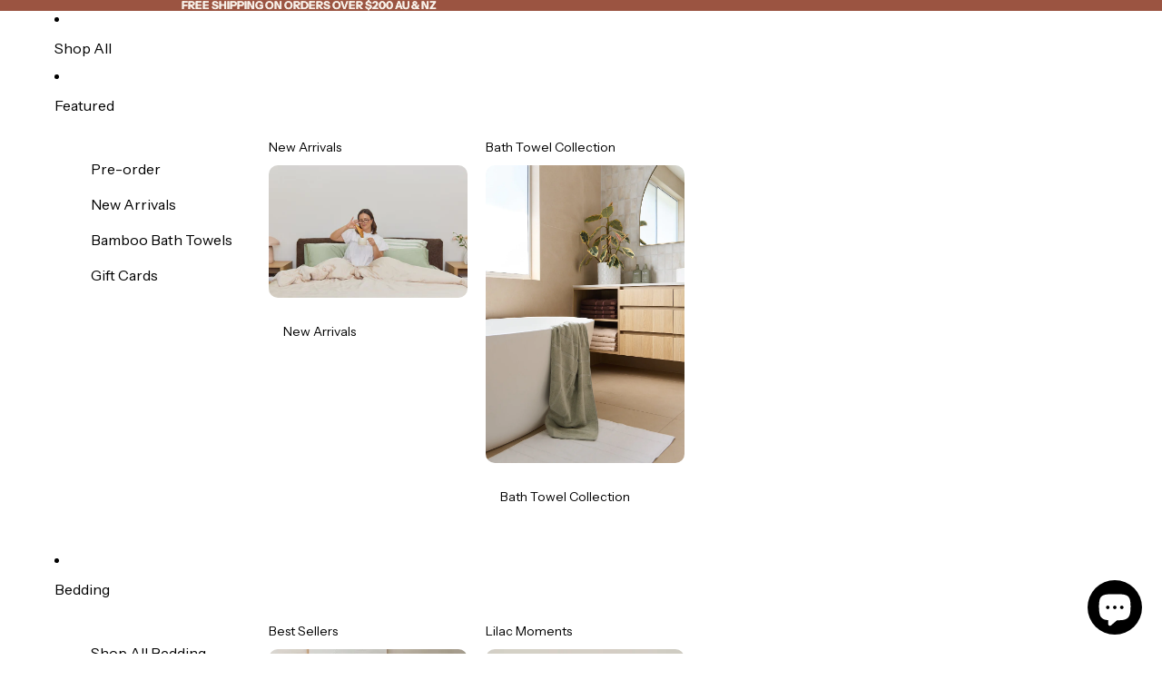

--- FILE ---
content_type: text/css
request_url: https://mulberrythreads.com/cdn/shop/t/98/assets/custom.css?v=142936051097125865401764295560
body_size: 1060
content:
.color-swatches{margin-bottom:10px;height:auto;display:flex;align-items:center;padding-left:2px;margin-left:-2px;padding-bottom:2px;padding-top:2px}.cart-drawer .cart-drawer__dialog{width:450px!important}.color-swatches-inner{display:flex;gap:3px;flex-wrap:wrap;justify-content:flex-start}.color-swatches-inner .swatchProductColor .webyzeTooltip{display:none}.color-swatches-inner .swatchProductColor div{width:30px!important;height:30px!important;border:1px solid #ededed!important}.color-swatches-inner .swatchProductColor{border:2px solid transparent;display:block}.color-swatches-inner .current_items .swatchProductColor,.color-swatches-inner a.rela_link:hover .swatchProductColor{box-shadow:0 0 0 2px #000;border-radius:50px}.color-swatches-inner .swatchProductColor img{width:28px!important;height:28px!important;border:1px solid #ededed!important;object-fit:cover;min-width:28px;min-height:28px}.product-details h2,.product-details h3,.product-details h1{font-size:22px!important}.custom_bam_carousel>div:last-child{display:none!important}.ai-product-feature-icon-avnzrrxc3bxq1m2h0waigenblock38319b0eklwet{border-radius:8px;overflow:hidden}h3.ai-product-feature-heading-avnzrrxc3bxq1m2h0waigenblock38319b0eklwet{margin:0 0 40px}.cart-drawer__summary .cart__summary-totals .cart__total-container .cart__shipping_insurance{display:flex}.cart-drawer__summary .cart__summary-totals .cart__total-container .cart__shipping_insurance #insurance{margin:0 05px 0 0!important}.cart-drawer__summary .cart__summary-totals .cart__total-container .cart__shipping_insurance .text-label{line-height:1}.cart-drawer .cart-drawer__inner .cart-items-component .cart-drawer__content.motion-reduce{overflow-y:auto!important}.cart-drawer .cart-drawer__inner .cart-items-component .cart-drawer__content.motion-reduce .cart-drawer__items{overflow-y:unset!important}#cart-form .cart-items__table .cart-items__table-row{grid-template-columns:repeat(3,1fr);border-bottom:1px solid #fff}.cart-drawer .cart-drawer__inner .cart-items-component .cart-drawer__content.motion-reduce .cart-drawer__summary .cart__summary-totals .cart__total-container .cart__shipping_insurance{width:max-content}.cart-drawer__inner .cart-drawer__summary .cart__total-container .cart__total .cart__total-label{margin-right:10px}.cart-drawer__content .cart-items__wrapper #cart-form{background:#f4f4f4;padding:20px 20px 0;margin-top:60px}.upsell-product__image{border-radius:10px!important}.cart-mimi-upsell_custom{background:#fff!important;padding:20px 17px 0}.cart-drawer__summary a img{text-align:center;margin:0 auto}.cart-drawer__summary p.txts1{text-align:center}.cart-drawer .cart-drawer__inner .cart-items-component .cart-drawer__content.motion-reduce .cart-drawer__summary{gap:15px}.cart-drawer .cart-drawer__content{padding:0}.cart-drawer .cart-drawer__inner .cart-items-component .cart-drawer__content.motion-reduce .drawer__process{width:95%;padding:0 20px;margin-top:20px!important}.cart-drawer .cart-drawer__inner .cart-items-component .cart-drawer__content.motion-reduce .drawer__process .tick-3{left:auto;right:0}.cart-drawer .cart-mimi-upsell_custom .upsell-product .upsell-product__title a{font-size:12px!important;text-align:left}.cart-drawer .cart-mimi-upsell_custom .upsell-product .upsell-product__title{margin:10px 0 5px;display:flex}.cart-drawer .cart-mimi-upsell_custom .upsell-product .upsell-product__price{text-align:left;margin:5px 0;font-size:11px}.cart-mimi-upsell_custom .upsell-products .upsell-product{width:135px;display:flex;flex-direction:column;align-items:flex-start;border:unset}.cart-drawer .upsell-products-wrapper{white-space:unset!important;margin-bottom:10px}.cart-drawer__inner .cart-drawer__items .cart-items__table-row:last-child{padding-bottom:20px;margin-bottom:20px}.cart-mimi-upsell_custom .upsell-products .upsell-product .upsell-add-to-cart{background:#9b5441;color:#fff;border-radius:16px;width:100%;padding:7px 15px;cursor:pointer;font-size:11px;text-transform:uppercase;width:fit-content}.cart-mimi-upsell_custom select.upsell-product__variants:focus-visible{outline:unset!important;box-shadow:unset}.cart-drawer .cart-drawer__header{padding:15px 20px}.cart-mimi-upsell_custom .upsell-products .upsell-product .upsell-product__variants{margin-bottom:5px;font-size:11px;cursor:pointer;width:100%;border-radius:4px;padding:3px}.cart-drawer .upsell-products-wrapper .upsell-products{display:flex;gap:15px}.cart-drawer .cart-drawer__inner .cart-items-component .cart-drawer__content.motion-reduce .cart-drawer__summary{padding-left:20px;padding-right:20px}.cart__ctas #checkout{text-transform:uppercase}.cart-drawer .cart-drawer__inner .cart-items-component .cart-drawer__content.motion-reduce .cart-drawer__summary .cart__summary-totals .cart__total-container{gap:10px!important}header .resource-card--overlay .resource-card__content{position:unset}header .resource-card__link{position:unset}header .resource-card--overlay .resource-card__title{color:#000000b3;font-weight:400}header .resource-card--overlay:before{position:unset}.button[id^=BuyButtons-ProductSubmitButton-]{pointer-events:inherit!important}.cart-drawer__content .cart-items__wrapper #cart-form,.cart-mimi-upsell_custom{background:#fcf7f2}ul.mega-menu__content-list.mega-menu__content-list--collections.list-unstyled{grid-template-columns:repeat(2,1fr)!important}.cart_top_note{background:#b7cadd;font-size:12px;color:#fff;font-weight:600;text-transform:uppercase;padding:13px 0 12px;text-align:center}.cart-drawer .close-button{top:50px}.menu-list__link{font-family:Instrument Sans}header-menu ul li a{font-family:Instrument Sans!important;font-style:normal!important}header .mega-menu__grid{max-width:100%;margin-left:auto;display:flex;max-width:1013px;width:100%}ul.mega-menu__list.list-unstyled{flex:0 0 30%;max-width:30%;padding-top:17px}header-menu ul li a{padding-bottom:10px!important}header .mega-menu__grid{padding-top:15px}.promo-image img{margin-bottom:0!important;height:100%;object-fit:cover}@media (min-width: 768px){.mob-video{display:none!important}}@media (max-width:1440px){header .mega-menu__grid{max-width:906px}}@media (max-width:989px){.mega-menu__content-list-item--hidden-tablet{display:block}}@media (max-width: 768px){.color-swatches{width:calc(100% + 19px)}.cart-drawer .cart-drawer__dialog{width:350px!important}}@media (max-width: 767px){.desktop-video{display:none!important}header-drawer .menu-drawer__menu-item-text{font-size:20px}}@media (max-width: 749px){.custom_bam_carousel>div:nth-child(3){display:flex!important}.menu-drawer__menu--childlist .menu-drawer__menu-item-text{font-size:16px}body .menu-drawer__menu-item-text{font-family:Instrument Sans!important;font-style:normal!important}.menu-drawer__featured-content{display:none}}@media (max-width: 574px){.color-swatches-inner{gap:3px}.site-header__logo a{width:150px}#cart-form .cart-items__table .cart-items__table-row .cart-items__media .cart-items__media-container,#cart-form .cart-items__table .cart-items__table-row .cart-items__media{max-width:50px;min-width:50px}#cart-form .cart-items__table .cart-items__table-row{grid-template-columns:unset!important;column-gap:10px}.cart-drawer .cart-drawer__inner .cart-items-component .cart-drawer__content.motion-reduce .cart-drawer__items{mask:unset!important}#cart-form .cart-items__table .cart-items__table-row .cart-items__details .cart-items__title{font-size:14px}#cart-form .cart-items__table .cart-items__table-row .cart-items__price text-component{font-size:14px}.cart-drawer .cart-drawer__inner .cart-items-component .cart-drawer__content.motion-reduce .cart-drawer__summary .cart__total-container .cart__total-value{font-size:20px}.cart-drawer #cart-form .cart-items__table .cart-items__table-row{grid-template-columns:50px 130px 80px!important}#cart-form .cart-items__table .cart-items__table-row .cart-items__price text-component{font-size:12px}#cart-form .cart-items__table .cart-items__table-row .cart-items__details .cart-items__title{font-size:12px}#cart-form .cart-items__table .cart-items__details *{font-size:12px!important}.cart-drawer .cart-drawer__inner .cart-items-component .cart-drawer__content.motion-reduce .cart-drawer__summary .cart__total-container .cart__total-value{font-size:18px}}@media (max-width: 400px){#cart-form .cart-items__table .cart-items__table-row td.cart-items__price{display:flex;justify-content:right;padding-right:10px}}
/*# sourceMappingURL=/cdn/shop/t/98/assets/custom.css.map?v=142936051097125865401764295560 */


--- FILE ---
content_type: text/javascript
request_url: https://mulberrythreads.com/cdn/shop/t/98/assets/cart-drawer.js?v=147794382282027170051764295560
body_size: -314
content:
import{DialogComponent}from"@theme/dialog";import{CartAddEvent}from"@theme/events";import"@theme/section-renderer";class CartDrawerComponent extends DialogComponent{connectedCallback(){super.connectedCallback(),document.addEventListener(CartAddEvent.eventName,this.#handleCartAdd),document.addEventListener("MAKEBECOOL_BUNDLES.updateCart",()=>{this.open()})}disconnectedCallback(){super.disconnectedCallback(),document.removeEventListener(CartAddEvent.eventName,this.#handleCartAdd)}#handleCartAdd=()=>{this.hasAttribute("auto-open")&&this.showDialog()};open(){this.showDialog(),customElements.whenDefined("shopify-payment-terms").then(()=>{document.querySelector("shopify-payment-terms")?.shadowRoot?.querySelector("#shopify-installments-cta")?.addEventListener("click",this.closeDialog,{once:!0})})}close(){this.closeDialog()}}customElements.get("cart-drawer-component")||customElements.define("cart-drawer-component",CartDrawerComponent);
//# sourceMappingURL=/cdn/shop/t/98/assets/cart-drawer.js.map?v=147794382282027170051764295560


--- FILE ---
content_type: text/javascript; charset=utf-8
request_url: https://mulberrythreads.com/products/mulberry-threads-gift-card.js
body_size: 604
content:
{"id":4368808509509,"title":"Mulberry Threads Gift Card [Digital]","handle":"mulberry-threads-gift-card","description":"\u003cp\u003eWant to give the gift of a perfect nights' sleep, but can't decide? Our Mulberry Threads Gift Card is the perfect solution! \u003c\/p\u003e\n\u003cp\u003eLet them choose the colour, style and size of their dreams - they will thank you for it, trust us. \u003c\/p\u003e\n\u003cp\u003e\u003cem\u003e\u003cstrong\u003eThis is a digital gift card, which will be sent to the email address provided. \u003c\/strong\u003e\u003c\/em\u003e\u003c\/p\u003e","published_at":"2022-06-22T13:52:49+08:00","created_at":"2020-03-24T11:25:12+08:00","vendor":"Mulberry Threads Co.","type":"Gift Voucher","tags":["Gift Cards"],"price":5000,"price_min":5000,"price_max":50000,"available":true,"price_varies":true,"compare_at_price":null,"compare_at_price_min":0,"compare_at_price_max":0,"compare_at_price_varies":false,"variants":[{"id":31287423795269,"title":"$50","option1":"$50","option2":null,"option3":null,"sku":"","requires_shipping":false,"taxable":false,"featured_image":{"id":50713657377047,"product_id":4368808509509,"position":1,"created_at":"2025-11-10T10:17:09+08:00","updated_at":"2025-11-10T10:17:10+08:00","alt":null,"width":2400,"height":1601,"src":"https:\/\/cdn.shopify.com\/s\/files\/1\/1447\/9864\/files\/250829_MULBERRYTHREADS_FULLRES144.jpg?v=1762741030","variant_ids":[31287423795269,31287423828037,31287423860805,31287423893573,31287423926341,31448423497797,31448441749573,31448442732613]},"available":true,"name":"Mulberry Threads Gift Card [Digital] - $50","public_title":"$50","options":["$50"],"price":5000,"weight":0,"compare_at_price":null,"inventory_quantity":-14,"inventory_management":null,"inventory_policy":"deny","barcode":"31287423795269","featured_media":{"alt":null,"id":41559225467159,"position":1,"preview_image":{"aspect_ratio":1.499,"height":1601,"width":2400,"src":"https:\/\/cdn.shopify.com\/s\/files\/1\/1447\/9864\/files\/250829_MULBERRYTHREADS_FULLRES144.jpg?v=1762741030"}},"requires_selling_plan":false,"selling_plan_allocations":[]},{"id":31287423828037,"title":"$100","option1":"$100","option2":null,"option3":null,"sku":"","requires_shipping":false,"taxable":false,"featured_image":{"id":50713657377047,"product_id":4368808509509,"position":1,"created_at":"2025-11-10T10:17:09+08:00","updated_at":"2025-11-10T10:17:10+08:00","alt":null,"width":2400,"height":1601,"src":"https:\/\/cdn.shopify.com\/s\/files\/1\/1447\/9864\/files\/250829_MULBERRYTHREADS_FULLRES144.jpg?v=1762741030","variant_ids":[31287423795269,31287423828037,31287423860805,31287423893573,31287423926341,31448423497797,31448441749573,31448442732613]},"available":true,"name":"Mulberry Threads Gift Card [Digital] - $100","public_title":"$100","options":["$100"],"price":10000,"weight":0,"compare_at_price":null,"inventory_quantity":-27,"inventory_management":null,"inventory_policy":"deny","barcode":"31287423828037","featured_media":{"alt":null,"id":41559225467159,"position":1,"preview_image":{"aspect_ratio":1.499,"height":1601,"width":2400,"src":"https:\/\/cdn.shopify.com\/s\/files\/1\/1447\/9864\/files\/250829_MULBERRYTHREADS_FULLRES144.jpg?v=1762741030"}},"requires_selling_plan":false,"selling_plan_allocations":[]},{"id":31287423860805,"title":"$150","option1":"$150","option2":null,"option3":null,"sku":"","requires_shipping":false,"taxable":false,"featured_image":{"id":50713657377047,"product_id":4368808509509,"position":1,"created_at":"2025-11-10T10:17:09+08:00","updated_at":"2025-11-10T10:17:10+08:00","alt":null,"width":2400,"height":1601,"src":"https:\/\/cdn.shopify.com\/s\/files\/1\/1447\/9864\/files\/250829_MULBERRYTHREADS_FULLRES144.jpg?v=1762741030","variant_ids":[31287423795269,31287423828037,31287423860805,31287423893573,31287423926341,31448423497797,31448441749573,31448442732613]},"available":true,"name":"Mulberry Threads Gift Card [Digital] - $150","public_title":"$150","options":["$150"],"price":15000,"weight":0,"compare_at_price":null,"inventory_quantity":-29,"inventory_management":null,"inventory_policy":"deny","barcode":"31287423860805","featured_media":{"alt":null,"id":41559225467159,"position":1,"preview_image":{"aspect_ratio":1.499,"height":1601,"width":2400,"src":"https:\/\/cdn.shopify.com\/s\/files\/1\/1447\/9864\/files\/250829_MULBERRYTHREADS_FULLRES144.jpg?v=1762741030"}},"requires_selling_plan":false,"selling_plan_allocations":[]},{"id":31287423893573,"title":"$200","option1":"$200","option2":null,"option3":null,"sku":"","requires_shipping":false,"taxable":false,"featured_image":{"id":50713657377047,"product_id":4368808509509,"position":1,"created_at":"2025-11-10T10:17:09+08:00","updated_at":"2025-11-10T10:17:10+08:00","alt":null,"width":2400,"height":1601,"src":"https:\/\/cdn.shopify.com\/s\/files\/1\/1447\/9864\/files\/250829_MULBERRYTHREADS_FULLRES144.jpg?v=1762741030","variant_ids":[31287423795269,31287423828037,31287423860805,31287423893573,31287423926341,31448423497797,31448441749573,31448442732613]},"available":true,"name":"Mulberry Threads Gift Card [Digital] - $200","public_title":"$200","options":["$200"],"price":20000,"weight":0,"compare_at_price":null,"inventory_quantity":-25,"inventory_management":null,"inventory_policy":"deny","barcode":"31287423893573","featured_media":{"alt":null,"id":41559225467159,"position":1,"preview_image":{"aspect_ratio":1.499,"height":1601,"width":2400,"src":"https:\/\/cdn.shopify.com\/s\/files\/1\/1447\/9864\/files\/250829_MULBERRYTHREADS_FULLRES144.jpg?v=1762741030"}},"requires_selling_plan":false,"selling_plan_allocations":[]},{"id":31287423926341,"title":"$250","option1":"$250","option2":null,"option3":null,"sku":"","requires_shipping":false,"taxable":false,"featured_image":{"id":50713657377047,"product_id":4368808509509,"position":1,"created_at":"2025-11-10T10:17:09+08:00","updated_at":"2025-11-10T10:17:10+08:00","alt":null,"width":2400,"height":1601,"src":"https:\/\/cdn.shopify.com\/s\/files\/1\/1447\/9864\/files\/250829_MULBERRYTHREADS_FULLRES144.jpg?v=1762741030","variant_ids":[31287423795269,31287423828037,31287423860805,31287423893573,31287423926341,31448423497797,31448441749573,31448442732613]},"available":true,"name":"Mulberry Threads Gift Card [Digital] - $250","public_title":"$250","options":["$250"],"price":25000,"weight":0,"compare_at_price":null,"inventory_quantity":-15,"inventory_management":null,"inventory_policy":"deny","barcode":"31287423926341","featured_media":{"alt":null,"id":41559225467159,"position":1,"preview_image":{"aspect_ratio":1.499,"height":1601,"width":2400,"src":"https:\/\/cdn.shopify.com\/s\/files\/1\/1447\/9864\/files\/250829_MULBERRYTHREADS_FULLRES144.jpg?v=1762741030"}},"requires_selling_plan":false,"selling_plan_allocations":[]},{"id":31448423497797,"title":"$300","option1":"$300","option2":null,"option3":null,"sku":"","requires_shipping":false,"taxable":false,"featured_image":{"id":50713657377047,"product_id":4368808509509,"position":1,"created_at":"2025-11-10T10:17:09+08:00","updated_at":"2025-11-10T10:17:10+08:00","alt":null,"width":2400,"height":1601,"src":"https:\/\/cdn.shopify.com\/s\/files\/1\/1447\/9864\/files\/250829_MULBERRYTHREADS_FULLRES144.jpg?v=1762741030","variant_ids":[31287423795269,31287423828037,31287423860805,31287423893573,31287423926341,31448423497797,31448441749573,31448442732613]},"available":true,"name":"Mulberry Threads Gift Card [Digital] - $300","public_title":"$300","options":["$300"],"price":30000,"weight":0,"compare_at_price":null,"inventory_quantity":-8,"inventory_management":null,"inventory_policy":"deny","barcode":"31448423497797","featured_media":{"alt":null,"id":41559225467159,"position":1,"preview_image":{"aspect_ratio":1.499,"height":1601,"width":2400,"src":"https:\/\/cdn.shopify.com\/s\/files\/1\/1447\/9864\/files\/250829_MULBERRYTHREADS_FULLRES144.jpg?v=1762741030"}},"requires_selling_plan":false,"selling_plan_allocations":[]},{"id":31448441749573,"title":"$400","option1":"$400","option2":null,"option3":null,"sku":"","requires_shipping":false,"taxable":false,"featured_image":{"id":50713657377047,"product_id":4368808509509,"position":1,"created_at":"2025-11-10T10:17:09+08:00","updated_at":"2025-11-10T10:17:10+08:00","alt":null,"width":2400,"height":1601,"src":"https:\/\/cdn.shopify.com\/s\/files\/1\/1447\/9864\/files\/250829_MULBERRYTHREADS_FULLRES144.jpg?v=1762741030","variant_ids":[31287423795269,31287423828037,31287423860805,31287423893573,31287423926341,31448423497797,31448441749573,31448442732613]},"available":true,"name":"Mulberry Threads Gift Card [Digital] - $400","public_title":"$400","options":["$400"],"price":40000,"weight":0,"compare_at_price":null,"inventory_quantity":-2,"inventory_management":null,"inventory_policy":"deny","barcode":"31448441749573","featured_media":{"alt":null,"id":41559225467159,"position":1,"preview_image":{"aspect_ratio":1.499,"height":1601,"width":2400,"src":"https:\/\/cdn.shopify.com\/s\/files\/1\/1447\/9864\/files\/250829_MULBERRYTHREADS_FULLRES144.jpg?v=1762741030"}},"requires_selling_plan":false,"selling_plan_allocations":[]},{"id":31448442732613,"title":"$500","option1":"$500","option2":null,"option3":null,"sku":"","requires_shipping":false,"taxable":false,"featured_image":{"id":50713657377047,"product_id":4368808509509,"position":1,"created_at":"2025-11-10T10:17:09+08:00","updated_at":"2025-11-10T10:17:10+08:00","alt":null,"width":2400,"height":1601,"src":"https:\/\/cdn.shopify.com\/s\/files\/1\/1447\/9864\/files\/250829_MULBERRYTHREADS_FULLRES144.jpg?v=1762741030","variant_ids":[31287423795269,31287423828037,31287423860805,31287423893573,31287423926341,31448423497797,31448441749573,31448442732613]},"available":true,"name":"Mulberry Threads Gift Card [Digital] - $500","public_title":"$500","options":["$500"],"price":50000,"weight":0,"compare_at_price":null,"inventory_quantity":-3,"inventory_management":null,"inventory_policy":"deny","barcode":"31448442732613","featured_media":{"alt":null,"id":41559225467159,"position":1,"preview_image":{"aspect_ratio":1.499,"height":1601,"width":2400,"src":"https:\/\/cdn.shopify.com\/s\/files\/1\/1447\/9864\/files\/250829_MULBERRYTHREADS_FULLRES144.jpg?v=1762741030"}},"requires_selling_plan":false,"selling_plan_allocations":[]}],"images":["\/\/cdn.shopify.com\/s\/files\/1\/1447\/9864\/files\/250829_MULBERRYTHREADS_FULLRES144.jpg?v=1762741030"],"featured_image":"\/\/cdn.shopify.com\/s\/files\/1\/1447\/9864\/files\/250829_MULBERRYTHREADS_FULLRES144.jpg?v=1762741030","options":[{"name":"Denominations","position":1,"values":["$50","$100","$150","$200","$250","$300","$400","$500"]}],"url":"\/products\/mulberry-threads-gift-card","media":[{"alt":null,"id":41559225467159,"position":1,"preview_image":{"aspect_ratio":1.499,"height":1601,"width":2400,"src":"https:\/\/cdn.shopify.com\/s\/files\/1\/1447\/9864\/files\/250829_MULBERRYTHREADS_FULLRES144.jpg?v=1762741030"},"aspect_ratio":1.499,"height":1601,"media_type":"image","src":"https:\/\/cdn.shopify.com\/s\/files\/1\/1447\/9864\/files\/250829_MULBERRYTHREADS_FULLRES144.jpg?v=1762741030","width":2400}],"requires_selling_plan":false,"selling_plan_groups":[]}

--- FILE ---
content_type: text/javascript
request_url: https://mulberrythreads.com/cdn/shop/t/98/assets/cart-drawer.js?v=147794382282027170051764295560
body_size: -330
content:
import{DialogComponent}from"@theme/dialog";import{CartAddEvent}from"@theme/events";import"@theme/section-renderer";class CartDrawerComponent extends DialogComponent{connectedCallback(){super.connectedCallback(),document.addEventListener(CartAddEvent.eventName,this.#handleCartAdd),document.addEventListener("MAKEBECOOL_BUNDLES.updateCart",()=>{this.open()})}disconnectedCallback(){super.disconnectedCallback(),document.removeEventListener(CartAddEvent.eventName,this.#handleCartAdd)}#handleCartAdd=()=>{this.hasAttribute("auto-open")&&this.showDialog()};open(){this.showDialog(),customElements.whenDefined("shopify-payment-terms").then(()=>{document.querySelector("shopify-payment-terms")?.shadowRoot?.querySelector("#shopify-installments-cta")?.addEventListener("click",this.closeDialog,{once:!0})})}close(){this.closeDialog()}}customElements.get("cart-drawer-component")||customElements.define("cart-drawer-component",CartDrawerComponent);
//# sourceMappingURL=/cdn/shop/t/98/assets/cart-drawer.js.map?v=147794382282027170051764295560


--- FILE ---
content_type: text/javascript
request_url: https://mulberrythreads.com/cdn/shop/t/98/assets/component-cart-items.js?v=46631938782137581071764295560
body_size: 1278
content:
import{Component}from"@theme/component";import{fetchConfig,debounce,onAnimationEnd,prefersReducedMotion,resetShimmer}from"@theme/utilities";import{morphSection,sectionRenderer}from"@theme/section-renderer";import{ThemeEvents,CartUpdateEvent,DiscountUpdateEvent}from"@theme/events";import{cartPerformance}from"@theme/performance";class CartItemsComponent extends Component{#debouncedOnChange=debounce(this.#onQuantityChange,300).bind(this);connectedCallback(){super.connectedCallback(),document.addEventListener(ThemeEvents.cartUpdate,this.#handleCartUpdate),document.addEventListener(ThemeEvents.discountUpdate,this.handleDiscountUpdate),document.addEventListener(ThemeEvents.quantitySelectorUpdate,this.#debouncedOnChange),document.addEventListener("MAKEBECOOL_BUNDLES.updateCart",()=>{sectionRenderer.renderSection(this.sectionId,{cache:!1})}),document.addEventListener("MAKEBECOOL_BUNDLES.applyShopifyDiscount",()=>{sectionRenderer.renderSection(this.sectionId,{cache:!1})})}disconnectedCallback(){super.disconnectedCallback(),document.removeEventListener(ThemeEvents.cartUpdate,this.#handleCartUpdate),document.removeEventListener(ThemeEvents.quantitySelectorUpdate,this.#debouncedOnChange)}#onQuantityChange(event){const{quantity,cartLine:line}=event.detail;if(!line)return;if(quantity===0)return this.onLineItemRemove(line);this.updateQuantity({line,quantity,action:"change"});const lineItemRow=this.refs.cartItemRows[line-1];if(!lineItemRow)return;lineItemRow.querySelector("text-component")?.shimmer()}onLineItemRemove(line){this.updateQuantity({line,quantity:0,action:"clear"});const cartItemRowToRemove=this.refs.cartItemRows[line-1];if(!cartItemRowToRemove)return;[cartItemRowToRemove,...this.refs.cartItemRows.filter(row=>row.dataset.parentKey===cartItemRowToRemove.dataset.key)].forEach(row=>{const remove=()=>row.remove();if(prefersReducedMotion())return remove();row.style.setProperty("--row-height",`${row.clientHeight}px`),row.classList.add("removing"),onAnimationEnd(row,remove)})}updateQuantity(config){const cartPerformaceUpdateMarker=cartPerformance.createStartingMarker(`${config.action}:user-action`);this.#disableCartItems();const{line}=config;let{quantity}=config;const{cartTotal}=this.refs,cartItemsComponents=document.querySelectorAll("cart-items-component"),sectionsToUpdate=new Set([this.sectionId]);cartItemsComponents.forEach(item=>{item instanceof HTMLElement&&item.dataset.sectionId&&sectionsToUpdate.add(item.dataset.sectionId)});try{const cartItem=document.querySelector(`#CartItem-${line-1}`);if(cartItem){const{variantId,preorderType}=cartItem.dataset,productId=cartItem.getAttribute("data-product-id"),quantityElement=cartItem.querySelector("input[data-default-value]");if(quantityElement){const defaultQuantity=quantityElement.getAttribute("data-default-value");if(defaultQuantity&&productId&&variantId&&preorderType&&window?.Globo?.Preorder&&window?.GloboPreorderParams?.products){let product=window.GloboPreorderParams.products.find(product2=>product2.id.toString()==productId);if(product){let profile=window.Globo.Preorder.getProductProfile(product,variantId,null),quantityToEnd=profile?.quantity?.quantityToEnd,moreQuantity=parseInt(quantity)-parseInt(defaultQuantity);if(profile?.isPreorder){if(preorderType=="preorder"&&quantityToEnd&&parseInt(moreQuantity)>0&&parseInt(moreQuantity)>parseInt(quantityToEnd)){let totalQuantity=parseInt(defaultQuantity)+parseInt(quantityToEnd);alert(profile.message.cartWarningAlertMessage.replace(":stock",quantityToEnd).replace(":max",totalQuantity)),quantity=totalQuantity,quantityElement.value=totalQuantity,quantityElement.setAttribute("data-default-value",totalQuantity)}}else preorderType=="preorder"&&parseInt(moreQuantity)>0&&(profile?.message?.cartWarningEndLimitMessage&&alert(profile?.message?.cartWarningEndLimitMessage),quantity=defaultQuantity,quantityElement.value=defaultQuantity,quantityElement.setAttribute("data-default-value",defaultQuantity))}}}}}catch(error){console.log("error: ",error)}const body=JSON.stringify({line,quantity,sections:Array.from(sectionsToUpdate).join(","),sections_url:window.location.pathname});cartTotal?.shimmer(),fetch(`${Theme.routes.cart_change_url}`,fetchConfig("json",{body})).then(response=>response.text()).then(responseText=>{document.dispatchEvent(new CustomEvent("globo.preorder.update.cart"));const parsedResponseText=JSON.parse(responseText);if(resetShimmer(this),parsedResponseText.errors){this.#handleCartError(line,parsedResponseText);return}const newCartHiddenItemCount=new DOMParser().parseFromString(parsedResponseText.sections[this.sectionId],"text/html").querySelector('[ref="cartItemCount"]')?.textContent,newCartItemCount=newCartHiddenItemCount?parseInt(newCartHiddenItemCount,10):0;this.dispatchEvent(new CartUpdateEvent({},this.sectionId,{itemCount:newCartItemCount,source:"cart-items-component",sections:parsedResponseText.sections})),morphSection(this.sectionId,parsedResponseText.sections[this.sectionId])}).catch(error=>{console.error(error)}).finally(()=>{this.#enableCartItems(),cartPerformance.measureFromMarker(cartPerformaceUpdateMarker)})}handleDiscountUpdate=event=>{this.#handleCartUpdate(event)};#handleCartError=(line,parsedResponseText)=>{const quantityInput=this.refs.quantitySelectors[line-1]?.querySelector("input");if(!quantityInput)throw new Error("Quantity input not found");quantityInput.value=quantityInput.defaultValue;const cartItemError=this.refs[`cartItemError-${line}`],cartItemErrorContainer=this.refs[`cartItemErrorContainer-${line}`];if(!(cartItemError instanceof HTMLElement))throw new Error("Cart item error not found");if(!(cartItemErrorContainer instanceof HTMLElement))throw new Error("Cart item error container not found");cartItemError.textContent=parsedResponseText.errors,cartItemErrorContainer.classList.remove("hidden")};#handleCartUpdate=event=>{if(event instanceof DiscountUpdateEvent){sectionRenderer.renderSection(this.sectionId,{cache:!1});return}if(event.target===this)return;const cartItemsHtml=event.detail.data.sections?.[this.sectionId];cartItemsHtml?morphSection(this.sectionId,cartItemsHtml):sectionRenderer.renderSection(this.sectionId,{cache:!1})};#disableCartItems(){this.classList.add("cart-items-disabled")}#enableCartItems(){this.classList.remove("cart-items-disabled")}get sectionId(){const{sectionId}=this.dataset;if(!sectionId)throw new Error("Section id missing");return sectionId}}customElements.get("cart-items-component")||customElements.define("cart-items-component",CartItemsComponent);
//# sourceMappingURL=/cdn/shop/t/98/assets/component-cart-items.js.map?v=46631938782137581071764295560


--- FILE ---
content_type: image/svg+xml
request_url: https://mulberrythreads.com/cdn/shop/files/MT_Primary_Logo_Web_Black.svg?height=25&v=1755831246
body_size: 574
content:
<svg viewBox="0 0 1500 229" version="1.1" xmlns="http://www.w3.org/2000/svg" id="Layer_1">
  
  <path d="M148.6,167.2c.2,8.8,6.8,16.4,6.8,16.4h-41.8s6.6-7.9,6.8-16.9v-70.4c0-23.5-17.5-20.5-27.5-10.9,1.5,8.8,1.1,15.8,1.1,33.1h.2v48.6c.2,8.8,6.6,16.4,6.6,16.4h-41.8s6.8-7.9,6.8-16.9v-70.4c0-22.4-16.2-20.7-26.2-11.9v82.6c.2,9,6.8,16.4,6.8,16.4H4.4s6.6-7.7,6.6-16.6c0-69.8,0-75.3,0-75.1,0-20.1-6-32.8-6-32.8l34.1-.2.6,13.9c6-7.2,14.7-13.9,26.5-13.9s20.9,7,24.5,18.4c6-8.8,15.8-18.3,29.9-18.3,21.6,0,27.9,18.3,27.9,43.1v65.5h0Z"></path>
  <path d="M255.3,57.9l.2,105.8c0,12.4,4.5,19.8,4.5,19.8h-27.5s-5.1-6.4-5.6-14.9c-6,7.7-14.9,14.9-27.1,14.9-21.3,0-28.2-18.4-28.4-43.1v-45.4c0-11.7-4.5-20.1-4.5-20.1l33.1-17.1v87.9c0,22.8,16.9,20.7,26.9,11.3v-62.1c0-11.7-4.7-20.1-4.7-20.1l33.1-17.1h0Z"></path>
  <path d="M277.9,39.6c0-11.7-4.5-20-4.5-20l33.1-17.1v164.7c.2,9,6.8,16.4,6.8,16.4h-42s6.6-7.7,6.6-16.6V39.6h0Z"></path>
  <path d="M356.6,2.5v64.6c6.2-4.7,14.1-8.3,24.3-8.3,29.6,0,43.3,35.4,39.7,67-3.4,29.7-19.6,57.4-49.5,57.4s-16.4-4.7-21.5-10.7l-21.3,11.3V37.7c0-12.4-4.7-17.9-4.7-17.9l33.1-17.3h0ZM356.6,76.3v75.7c.4,9.2,2.8,22.4,14.1,22.4s21.1-13.6,21.1-46.9c0-51.2-19.2-57.2-35.2-51.2h0Z"></path>
  <path d="M433,122.2c0-44.2,22.2-63.8,45.2-63.8s32,9.2,41.4,25.8l-51,54.8c5.8,15.4,16,26.7,32.2,26.7s16-4.7,16-4.7c-1.3,3.2-7.5,22.6-34.6,22.6s-49.3-19.6-49.3-61.4h0ZM462.6,100.6c0,10,.9,20.7,3.4,30.3,8.1-10.2,19.6-25.4,28.4-36.5-4-11.1-10.9-23.9-19.2-23.9s-12.6,17.9-12.6,30.1h0Z"></path>
  <path d="M607.5,63.7l-10.9,42.2-.4.6s-9.4-29-22.4-29-10.9,16.6-10.9,45.7v43.9c.2,9,6.8,16.4,6.8,16.4h-42s6.6-7.9,6.6-16.6v-75.1c0-19.8-6.2-32.4-6.2-32.4l34.3-.2c.4,12.6.4,13,.4,13.4,13.9-15.2,32.4-17.5,44.6-9h0Z"></path>
  <path d="M694.9,63.7l-10.9,42.2-.4.6s-9.4-29-22.4-29-10.9,16.6-10.9,45.7v43.9c.2,9,6.8,16.4,6.8,16.4h-42s6.6-7.9,6.6-16.6v-75.1c0-19.8-6.2-32.4-6.2-32.4l34.3-.2c.4,12.6.4,13,.4,13.4,13.9-15.2,32.4-17.5,44.6-9h0Z"></path>
  <path d="M806.3,59.2s-7.5,6.4-13.7,26c.2-.4-31.6,98.8-32,98.8-17.7,48-55.9,42.2-63.8,41l7.7-32.9c3,3.6,12,14.1,23,14.1s15.6-3.4,21.1-15.6l-34.3-108.2c-6-17.5-12.8-23.2-12.8-23.2h42.7s-6,8.8.2,27.9l18.6,58.9,19.2-59.9c5.5-18.3,0-26.9,0-26.9h24.1Z"></path>
  <path d="M911.7,161.8c-3.2,7.7-11.1,21.6-29.9,21.6s-28-18.4-28-43.1v-72.1h-10.9v-9.6c27.7-9.6,36-32.4,36-32.4h3v32.4h25.4v9.6h-25.4v77.4c0,24.3,18.6,22.6,28.2,14.5.2.6.9,1.1,1.5,1.7h0Z"></path>
  <path d="M982.5,166.7v-73.6c0-23.9-15.6-22.8-28-14.5v88.5c.4,9,7,16.4,7,16.4h-42s6.6-7.7,6.6-16.6V39.6c0-12-4.7-20-4.7-20l33.1-17.1v65.3c6.6-4.9,14.7-8.8,24.8-8.8,24.5,0,31.8,20.7,31.8,43.1v65.1c.4,8.8,6.8,16.4,6.8,16.4h-42.2s6.8-7.7,6.8-16.9h0Z"></path>
  <path d="M1106,63.7l-10.9,42.2-.4.6s-9.4-29-22.4-29-10.9,16.6-10.9,45.7v43.9c.2,9,6.8,16.4,6.8,16.4h-42s6.6-7.9,6.6-16.6v-75.1c0-19.8-6.2-32.4-6.2-32.4l34.3-.2c.4,12.6.4,13,.4,13.4,13.9-15.2,32.4-17.5,44.6-9h0Z"></path>
  <path d="M1110.1,122.2c0-44.2,22.2-63.8,45.2-63.8s32,9.2,41.4,25.8l-51,54.8c5.8,15.4,16,26.7,32.2,26.7s16-4.7,16-4.7c-1.3,3.2-7.5,22.6-34.6,22.6s-49.3-19.6-49.3-61.4h0ZM1139.7,100.6c0,10,.8,20.7,3.4,30.3,8.1-10.2,19.6-25.4,28.4-36.5-4.1-11.1-10.9-23.9-19.2-23.9s-12.6,17.9-12.6,30.1h0Z"></path>
  <path d="M1303.3,164.2c-4.1,23.7-41,29-46.9,6.6-10,9.6-19.6,13.4-27.5,13.4-16.6,0-27.5-16.4-27.5-35.4s40.3-42.4,55-49.7v-10.2c0-8.3-.4-18.8-8.3-18.8-17.9,0-23.5,31.8-23.5,31.8l-18.1-25.6s17.5-17.3,37.8-17.3,40.5,10.9,40.5,39v58.9c0,14.3,13,13.4,17.3,6.6l1.3.6h0ZM1256.4,161.8v-54.2c-15.2,7.9-30.3,14.5-30.3,32.4s8.1,25.2,17.7,25.2,8.3-1.3,12.6-3.4h0Z"></path>
  <path d="M1308.7,116.2c3.2-29.7,19.6-57.4,49.5-57.4s10.2,1.5,14.1,4v-23.5c0-12-4.9-20-4.9-20l33.5-17.1v161.5c0,12.2,4.3,19.8,4.3,19.8h-27.3s-3.2-3.8-4.7-9.4c-6.2,5.1-14.3,9-25,9-29.4,0-43.1-35.2-39.5-67h0ZM1337.4,114.5c0,49.3,18.8,55.7,34.8,50.8v-80c-1.1-8.3-4.3-17.7-13.9-17.7s-20.9,13.7-20.9,46.9h0Z"></path>
  <path d="M1470.8,163.7c0-22.4-52.1-39.9-52.1-70.6s21.1-34.3,37.3-34.3,22,.8,34.6,15.2l-15.4,30.3-.8-2.8c-5.3-23-17.9-31.8-26-31.8s-8.1,2.8-8.1,7.5c0,22.8,55.2,45.2,55.2,73s-17.5,33.3-41.2,33.3-42.2-22-42.2-22l19-24.1.6,3.2c5.8,24.5,21.1,31.4,29.9,31.4s9.2-3.4,9.2-8.1h0Z"></path>
</svg>